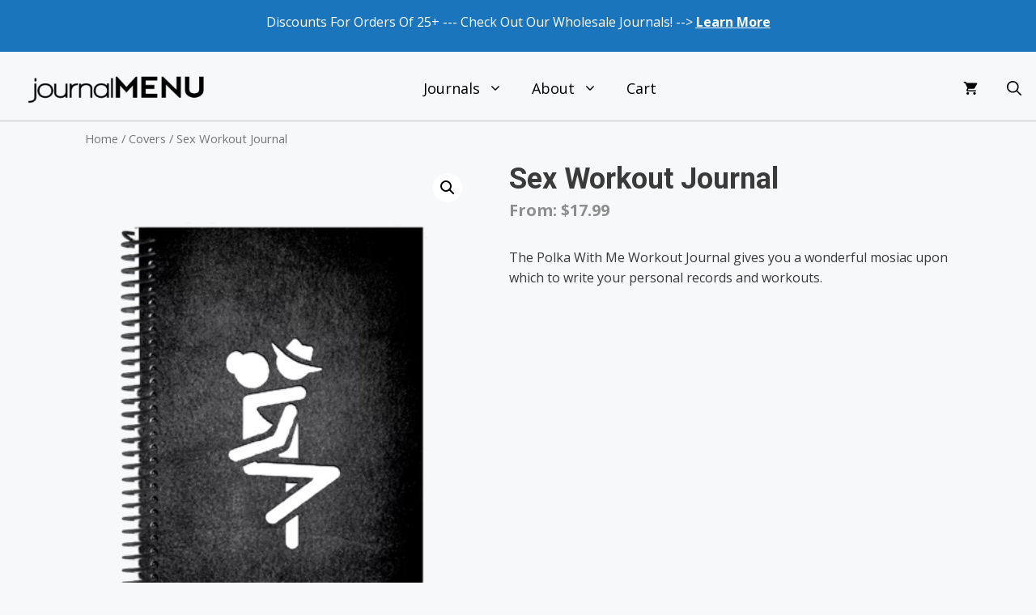

--- FILE ---
content_type: text/css
request_url: https://www.journalmenu.com/wp-content/litespeed/css/9198c7fa4f34c135736f6bea89725da5.css?ver=cceb3
body_size: 2368
content:
body{background-color:var(--base-2);color:#3a3a3a}a{color:#2b8df2}a:visited{color:#2b8df2}a:hover,a:focus,a:active{color:#1e72bd}.grid-container{max-width:1170px}.wp-block-group__inner-container{max-width:1170px;margin-left:auto;margin-right:auto}.site-header .header-image{width:220px}.navigation-search{position:absolute;left:-99999px;pointer-events:none;visibility:hidden;z-index:20;width:100%;top:0;transition:opacity 100ms ease-in-out;opacity:0}.navigation-search.nav-search-active{left:0;right:0;pointer-events:auto;visibility:visible;opacity:1}.navigation-search input[type="search"]{outline:0;border:0;vertical-align:bottom;line-height:1;opacity:.9;width:100%;z-index:20;border-radius:0;-webkit-appearance:none;height:60px}.navigation-search input::-ms-clear{display:none;width:0;height:0}.navigation-search input::-ms-reveal{display:none;width:0;height:0}.navigation-search input::-webkit-search-decoration,.navigation-search input::-webkit-search-cancel-button,.navigation-search input::-webkit-search-results-button,.navigation-search input::-webkit-search-results-decoration{display:none}.gen-sidebar-nav .navigation-search{top:auto;bottom:0}.dropdown-click .main-navigation ul ul{display:none;visibility:hidden}.dropdown-click .main-navigation ul ul ul.toggled-on{left:0;top:auto;position:relative;box-shadow:none;border-bottom:1px solid rgb(0 0 0 / .05)}.dropdown-click .main-navigation ul ul li:last-child>ul.toggled-on{border-bottom:0}.dropdown-click .main-navigation ul.toggled-on,.dropdown-click .main-navigation ul li.sfHover>ul.toggled-on{display:block;left:auto;right:auto;opacity:1;visibility:visible;pointer-events:auto;height:auto;overflow:visible;float:none}.dropdown-click .main-navigation.sub-menu-left .sub-menu.toggled-on,.dropdown-click .main-navigation.sub-menu-left ul li.sfHover>ul.toggled-on{right:0}.dropdown-click nav ul ul ul{background-color:#fff0}.dropdown-click .widget-area .main-navigation ul ul{top:auto;position:absolute;float:none;width:100%;left:-99999px}.dropdown-click .widget-area .main-navigation ul ul.toggled-on{position:relative;left:0;right:0}.dropdown-click .widget-area.sidebar .main-navigation ul li.sfHover ul,.dropdown-click .widget-area.sidebar .main-navigation ul li:hover ul{right:0;left:0}.dropdown-click .sfHover>a>.dropdown-menu-toggle>.gp-icon svg{transform:rotate(180deg)}:root{--contrast:#222222;--contrast-2:#575760;--contrast-3:#b2b2be;--base:#f0f0f0;--base-2:#f7f8f9;--base-3:#ffffff;--accent:#1e73be;--var-button:#ffa500}:root .has-contrast-color{color:var(--contrast)}:root .has-contrast-background-color{background-color:var(--contrast)}:root .has-contrast-2-color{color:var(--contrast-2)}:root .has-contrast-2-background-color{background-color:var(--contrast-2)}:root .has-contrast-3-color{color:var(--contrast-3)}:root .has-contrast-3-background-color{background-color:var(--contrast-3)}:root .has-base-color{color:var(--base)}:root .has-base-background-color{background-color:var(--base)}:root .has-base-2-color{color:var(--base-2)}:root .has-base-2-background-color{background-color:var(--base-2)}:root .has-base-3-color{color:var(--base-3)}:root .has-base-3-background-color{background-color:var(--base-3)}:root .has-accent-color{color:var(--accent)}:root .has-accent-background-color{background-color:var(--accent)}:root .has-var-button-color{color:var(--var-button)}:root .has-var-button-background-color{background-color:var(--var-button)}body,button,input,select,textarea{font-family:Open Sans,sans-serif;font-size:16px}body{line-height:1.6}.top-bar{text-transform:capitalize;font-size:16px}.main-title{font-size:24px}@media (max-width:768px){.main-title{font-size:26px}}.site-description{font-size:17px}.main-navigation a,.main-navigation .menu-toggle,.main-navigation .menu-bar-items{font-size:18px}.widget-title{font-weight:700;text-transform:uppercase;font-size:18px}button:not(.menu-toggle),html input[type="button"],input[type="reset"],input[type="submit"],.button,.wp-block-button .wp-block-button__link{font-weight:700;text-transform:uppercase}h1.entry-title{line-height:1.3}h1{font-family:Roboto,sans-serif;font-weight:700;font-size:36px;line-height:1.4}h2{font-family:Roboto,sans-serif;font-weight:700;text-transform:capitalize;font-size:28px;line-height:1.4}h3{font-family:Roboto,sans-serif;font-weight:700;text-transform:capitalize;font-size:20px;line-height:1.4}h4{font-family:Roboto,sans-serif}h5{font-family:Roboto,sans-serif}h6{font-family:Roboto,sans-serif}.top-bar{background-color:#1b75bc;color:#fff}.top-bar a{color:#fff}.top-bar a:hover{color:#303030}.site-header{background-color:#fff0;color:#3a3a3a}.site-header a{color:#3a3a3a}.main-title a,.main-title a:hover{color:var(--contrast)}.site-description{color:#757575}.main-navigation,.main-navigation ul ul{background-color:var(--base-2)}.main-navigation .main-nav ul li a,.main-navigation .menu-toggle,.main-navigation .menu-bar-items{color:#000}.main-navigation .main-nav ul li:not([class*="current-menu-"]):hover>a,.main-navigation .main-nav ul li:not([class*="current-menu-"]):focus>a,.main-navigation .main-nav ul li.sfHover:not([class*="current-menu-"])>a,.main-navigation .menu-bar-item:hover>a,.main-navigation .menu-bar-item.sfHover>a{color:#2b8df2}button.menu-toggle:hover,button.menu-toggle:focus{color:#000}.main-navigation .main-nav ul li[class*="current-menu-"]>a{color:#000}.navigation-search input[type="search"],.navigation-search input[type="search"]:active,.navigation-search input[type="search"]:focus,.main-navigation .main-nav ul li.search-item.active>a,.main-navigation .menu-bar-items .search-item.active>a{color:#2b8df2}.main-navigation ul ul{background-color:#f2f2f2}.main-navigation .main-nav ul ul li a{color:#3f3f3f}.main-navigation .main-nav ul ul li:not([class*="current-menu-"]):hover>a,.main-navigation .main-nav ul ul li:not([class*="current-menu-"]):focus>a,.main-navigation .main-nav ul ul li.sfHover:not([class*="current-menu-"])>a{color:#2b8df2}.main-navigation .main-nav ul ul li[class*="current-menu-"]>a{background-color:#2b8df2}.separate-containers .inside-article,.separate-containers .comments-area,.separate-containers .page-header,.one-container .container,.separate-containers .paging-navigation,.inside-page-header{background-color:var(--base-2)}.entry-meta{color:#595959}.entry-meta a{color:#595959}.entry-meta a:hover{color:#1e73be}h3{color:#2b2b2b}.sidebar .widget{background-color:#fff}.sidebar .widget .widget-title{color:#000}.footer-widgets{color:var(--base-3);background-color:var(--contrast)}.footer-widgets a{color:var(--base-3)}.footer-widgets a:hover{color:var(--base-3)}.footer-widgets .widget-title{color:var(--base-3)}.site-info{color:var(--base-3);background-color:var(--contrast-2)}.site-info a{color:#fff}.site-info a:hover{color:#2b8df2}.footer-bar .widget_nav_menu .current-menu-item a{color:#2b8df2}input[type="text"],input[type="email"],input[type="url"],input[type="password"],input[type="search"],input[type="tel"],input[type="number"],textarea,select{color:#666;background-color:#fafafa;border-color:#ccc}input[type="text"]:focus,input[type="email"]:focus,input[type="url"]:focus,input[type="password"]:focus,input[type="search"]:focus,input[type="tel"]:focus,input[type="number"]:focus,textarea:focus,select:focus{color:#666;background-color:#fff;border-color:#bfbfbf}button,html input[type="button"],input[type="reset"],input[type="submit"],a.button,a.wp-block-button__link:not(.has-background){color:#fff;background-color:orange}button:hover,html input[type="button"]:hover,input[type="reset"]:hover,input[type="submit"]:hover,a.button:hover,button:focus,html input[type="button"]:focus,input[type="reset"]:focus,input[type="submit"]:focus,a.button:focus,a.wp-block-button__link:not(.has-background):active,a.wp-block-button__link:not(.has-background):focus,a.wp-block-button__link:not(.has-background):hover{color:#fff;background-color:#ed8600}a.generate-back-to-top{background-color:rgb(0 0 0 / .4);color:#fff}a.generate-back-to-top:hover,a.generate-back-to-top:focus{background-color:rgb(0 0 0 / .6);color:#fff}:root{--gp-search-modal-bg-color:var(--base-3);--gp-search-modal-text-color:var(--contrast);--gp-search-modal-overlay-bg-color:rgba(0,0,0,0.2)}@media (max-width:900px){.main-navigation .menu-bar-item:hover>a,.main-navigation .menu-bar-item.sfHover>a{background:none;color:#000}}.inside-top-bar{padding:15px 10px 0 10px}.inside-top-bar.grid-container{max-width:1190px}.inside-header{padding:10px 0 5px 20px}.inside-header.grid-container{max-width:1190px}.separate-containers .inside-article,.separate-containers .comments-area,.separate-containers .page-header,.separate-containers .paging-navigation,.one-container .site-content,.inside-page-header{padding:0 50px 0 50px}.site-main .wp-block-group__inner-container{padding:0 50px 0 50px}.separate-containers .paging-navigation{padding-top:20px;padding-bottom:20px}.entry-content .alignwide,body:not(.no-sidebar) .entry-content .alignfull{margin-left:-50px;width:calc(100% + 100px);max-width:calc(100% + 100px)}.one-container.right-sidebar .site-main,.one-container.both-right .site-main{margin-right:50px}.one-container.left-sidebar .site-main,.one-container.both-left .site-main{margin-left:50px}.one-container.both-sidebars .site-main{margin:0 50px 0 50px}.sidebar .widget,.page-header,.widget-area .main-navigation,.site-main>*{margin-bottom:0}.separate-containers .site-main{margin:0}.both-right .inside-left-sidebar,.both-left .inside-left-sidebar{margin-right:0}.both-right .inside-right-sidebar,.both-left .inside-right-sidebar{margin-left:0}.one-container.archive .post:not(:last-child):not(.is-loop-template-item),.one-container.blog .post:not(:last-child):not(.is-loop-template-item){padding-bottom:0}.separate-containers .featured-image{margin-top:0}.separate-containers .inside-right-sidebar,.separate-containers .inside-left-sidebar{margin-top:0;margin-bottom:0}.main-navigation .main-nav ul li a,.menu-toggle,.main-navigation .menu-bar-item>a{padding-left:18px;padding-right:18px;line-height:70px}.main-navigation .main-nav ul ul li a{padding:12px 18px 12px 18px}.main-navigation ul ul{width:206px}.navigation-search input[type="search"]{height:70px}.rtl .menu-item-has-children .dropdown-menu-toggle{padding-left:18px}.menu-item-has-children .dropdown-menu-toggle{padding-right:18px}.menu-item-has-children ul .dropdown-menu-toggle{padding-top:12px;padding-bottom:12px;margin-top:-12px}.rtl .main-navigation .main-nav ul li.menu-item-has-children>a{padding-right:18px}.widget-area .widget{padding:10px 8px 10px 8px}.footer-widgets-container{padding:20px 40px 0 40px}.footer-widgets-container.grid-container{max-width:1250px}.inside-site-info{padding:20px}.inside-site-info.grid-container{max-width:1210px}@media (max-width:768px){.separate-containers .inside-article,.separate-containers .comments-area,.separate-containers .page-header,.separate-containers .paging-navigation,.one-container .site-content,.inside-page-header{padding:15px}.site-main .wp-block-group__inner-container{padding:15px}.inside-header{padding-top:0;padding-right:0;padding-bottom:0;padding-left:0}.inside-site-info{padding-right:10px;padding-left:10px}.entry-content .alignwide,body:not(.no-sidebar) .entry-content .alignfull{margin-left:-15px;width:calc(100% + 30px);max-width:calc(100% + 30px)}.one-container .site-main .paging-navigation{margin-bottom:0}}@media (max-width:900px){.main-navigation .menu-toggle,.main-navigation .mobile-bar-items a,.main-navigation .menu-bar-item>a{padding-left:6px;padding-right:6px}.main-navigation .main-nav ul li a,.main-navigation .menu-toggle,.main-navigation .mobile-bar-items a,.main-navigation .menu-bar-item>a{line-height:46px}.main-navigation .site-logo.navigation-logo img,.mobile-header-navigation .site-logo.mobile-header-logo img,.navigation-search input[type="search"]{height:46px}}.post-image:not(:first-child),.page-content:not(:first-child),.entry-content:not(:first-child),.entry-summary:not(:first-child),footer.entry-meta{margin-top:0em}.post-image-above-header .inside-article div.featured-image,.post-image-above-header .inside-article div.post-image{margin-bottom:0em}@media (max-width:1024px),(min-width:1025px){.main-navigation.sticky-navigation-transition .main-nav>ul>li>a,.sticky-navigation-transition .menu-toggle,.main-navigation.sticky-navigation-transition .menu-bar-item>a,.sticky-navigation-transition .navigation-branding .main-title{line-height:61px}.main-navigation.sticky-navigation-transition .site-logo img,.main-navigation.sticky-navigation-transition .navigation-search input[type="search"],.main-navigation.sticky-navigation-transition .navigation-branding img{height:61px}}.main-navigation.slideout-navigation .main-nav>ul>li>a{line-height:44px}.main-navigation .main-nav ul li a,.menu-toggle,.main-navigation .menu-bar-item>a{transition:line-height 300ms ease}.main-navigation.toggled .main-nav>ul{background-color:var(--base-2)}.sticky-enabled .gen-sidebar-nav.is_stuck .main-navigation{margin-bottom:0}.sticky-enabled .gen-sidebar-nav.is_stuck{z-index:500}.sticky-enabled .main-navigation.is_stuck{box-shadow:0 2px 2px -2px rgb(0 0 0 / .2)}.navigation-stick:not(.gen-sidebar-nav){left:0;right:0;width:100%!important}.both-sticky-menu .main-navigation:not(#mobile-header).toggled .main-nav>ul,.mobile-sticky-menu .main-navigation:not(#mobile-header).toggled .main-nav>ul,.mobile-header-sticky #mobile-header.toggled .main-nav>ul{position:absolute;left:0;right:0;z-index:999}.nav-float-right .navigation-stick{width:100%!important;left:0}.nav-float-right .navigation-stick .navigation-branding{margin-right:auto}.main-navigation.has-sticky-branding:not(.grid-container) .inside-navigation:not(.grid-container) .navigation-branding{margin-left:10px}